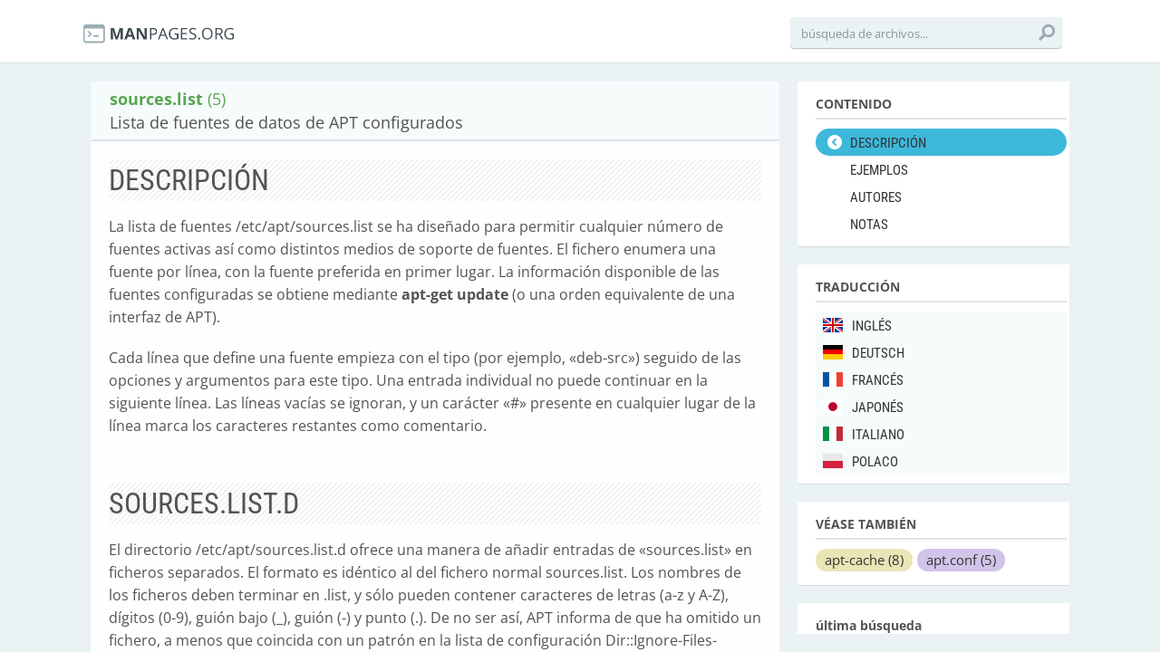

--- FILE ---
content_type: text/html; charset=utf-8
request_url: https://es.manpages.org/sourceslist/5
body_size: 8717
content:
<!DOCTYPE html>
<html>
<head>
  <link rel="dns-prefetch" href="//fonts.gstatic.com"/>
  <link rel="dns-prefetch" href="//fonts.googleapis.com"/>
  <link rel="dns-prefetch" href="//www.google-analytics.com"/>
  <title>man sources.list (5): Lista de fuentes de datos de APT configurados</title>
  <meta http-equiv="X-UA-Compatible" content="IE=edge,chrome=1">
  <meta name="description" content="man sources.list (5): Lista de fuentes de datos de APT configurados">
  <meta name="viewport" content="width=device-width, initial-scale=1, maximum-scale=1, user-scalable=no">
  <style type="text/css">@font-face {font-family:Open Sans;font-style:italic;font-weight:300;src:url(/cf-fonts/s/open-sans/5.0.20/vietnamese/300/italic.woff2);unicode-range:U+0102-0103,U+0110-0111,U+0128-0129,U+0168-0169,U+01A0-01A1,U+01AF-01B0,U+0300-0301,U+0303-0304,U+0308-0309,U+0323,U+0329,U+1EA0-1EF9,U+20AB;font-display:swap;}@font-face {font-family:Open Sans;font-style:italic;font-weight:300;src:url(/cf-fonts/s/open-sans/5.0.20/cyrillic-ext/300/italic.woff2);unicode-range:U+0460-052F,U+1C80-1C88,U+20B4,U+2DE0-2DFF,U+A640-A69F,U+FE2E-FE2F;font-display:swap;}@font-face {font-family:Open Sans;font-style:italic;font-weight:300;src:url(/cf-fonts/s/open-sans/5.0.20/greek/300/italic.woff2);unicode-range:U+0370-03FF;font-display:swap;}@font-face {font-family:Open Sans;font-style:italic;font-weight:300;src:url(/cf-fonts/s/open-sans/5.0.20/latin/300/italic.woff2);unicode-range:U+0000-00FF,U+0131,U+0152-0153,U+02BB-02BC,U+02C6,U+02DA,U+02DC,U+0304,U+0308,U+0329,U+2000-206F,U+2074,U+20AC,U+2122,U+2191,U+2193,U+2212,U+2215,U+FEFF,U+FFFD;font-display:swap;}@font-face {font-family:Open Sans;font-style:italic;font-weight:300;src:url(/cf-fonts/s/open-sans/5.0.20/hebrew/300/italic.woff2);unicode-range:U+0590-05FF,U+200C-2010,U+20AA,U+25CC,U+FB1D-FB4F;font-display:swap;}@font-face {font-family:Open Sans;font-style:italic;font-weight:300;src:url(/cf-fonts/s/open-sans/5.0.20/greek-ext/300/italic.woff2);unicode-range:U+1F00-1FFF;font-display:swap;}@font-face {font-family:Open Sans;font-style:italic;font-weight:300;src:url(/cf-fonts/s/open-sans/5.0.20/latin-ext/300/italic.woff2);unicode-range:U+0100-02AF,U+0304,U+0308,U+0329,U+1E00-1E9F,U+1EF2-1EFF,U+2020,U+20A0-20AB,U+20AD-20CF,U+2113,U+2C60-2C7F,U+A720-A7FF;font-display:swap;}@font-face {font-family:Open Sans;font-style:italic;font-weight:300;src:url(/cf-fonts/s/open-sans/5.0.20/cyrillic/300/italic.woff2);unicode-range:U+0301,U+0400-045F,U+0490-0491,U+04B0-04B1,U+2116;font-display:swap;}@font-face {font-family:Open Sans;font-style:normal;font-weight:300;src:url(/cf-fonts/s/open-sans/5.0.20/vietnamese/300/normal.woff2);unicode-range:U+0102-0103,U+0110-0111,U+0128-0129,U+0168-0169,U+01A0-01A1,U+01AF-01B0,U+0300-0301,U+0303-0304,U+0308-0309,U+0323,U+0329,U+1EA0-1EF9,U+20AB;font-display:swap;}@font-face {font-family:Open Sans;font-style:normal;font-weight:300;src:url(/cf-fonts/s/open-sans/5.0.20/greek-ext/300/normal.woff2);unicode-range:U+1F00-1FFF;font-display:swap;}@font-face {font-family:Open Sans;font-style:normal;font-weight:300;src:url(/cf-fonts/s/open-sans/5.0.20/hebrew/300/normal.woff2);unicode-range:U+0590-05FF,U+200C-2010,U+20AA,U+25CC,U+FB1D-FB4F;font-display:swap;}@font-face {font-family:Open Sans;font-style:normal;font-weight:300;src:url(/cf-fonts/s/open-sans/5.0.20/latin/300/normal.woff2);unicode-range:U+0000-00FF,U+0131,U+0152-0153,U+02BB-02BC,U+02C6,U+02DA,U+02DC,U+0304,U+0308,U+0329,U+2000-206F,U+2074,U+20AC,U+2122,U+2191,U+2193,U+2212,U+2215,U+FEFF,U+FFFD;font-display:swap;}@font-face {font-family:Open Sans;font-style:normal;font-weight:300;src:url(/cf-fonts/s/open-sans/5.0.20/latin-ext/300/normal.woff2);unicode-range:U+0100-02AF,U+0304,U+0308,U+0329,U+1E00-1E9F,U+1EF2-1EFF,U+2020,U+20A0-20AB,U+20AD-20CF,U+2113,U+2C60-2C7F,U+A720-A7FF;font-display:swap;}@font-face {font-family:Open Sans;font-style:normal;font-weight:300;src:url(/cf-fonts/s/open-sans/5.0.20/cyrillic/300/normal.woff2);unicode-range:U+0301,U+0400-045F,U+0490-0491,U+04B0-04B1,U+2116;font-display:swap;}@font-face {font-family:Open Sans;font-style:normal;font-weight:300;src:url(/cf-fonts/s/open-sans/5.0.20/greek/300/normal.woff2);unicode-range:U+0370-03FF;font-display:swap;}@font-face {font-family:Open Sans;font-style:normal;font-weight:300;src:url(/cf-fonts/s/open-sans/5.0.20/cyrillic-ext/300/normal.woff2);unicode-range:U+0460-052F,U+1C80-1C88,U+20B4,U+2DE0-2DFF,U+A640-A69F,U+FE2E-FE2F;font-display:swap;}@font-face {font-family:Open Sans;font-style:italic;font-weight:400;src:url(/cf-fonts/s/open-sans/5.0.20/cyrillic-ext/400/italic.woff2);unicode-range:U+0460-052F,U+1C80-1C88,U+20B4,U+2DE0-2DFF,U+A640-A69F,U+FE2E-FE2F;font-display:swap;}@font-face {font-family:Open Sans;font-style:italic;font-weight:400;src:url(/cf-fonts/s/open-sans/5.0.20/greek/400/italic.woff2);unicode-range:U+0370-03FF;font-display:swap;}@font-face {font-family:Open Sans;font-style:italic;font-weight:400;src:url(/cf-fonts/s/open-sans/5.0.20/latin/400/italic.woff2);unicode-range:U+0000-00FF,U+0131,U+0152-0153,U+02BB-02BC,U+02C6,U+02DA,U+02DC,U+0304,U+0308,U+0329,U+2000-206F,U+2074,U+20AC,U+2122,U+2191,U+2193,U+2212,U+2215,U+FEFF,U+FFFD;font-display:swap;}@font-face {font-family:Open Sans;font-style:italic;font-weight:400;src:url(/cf-fonts/s/open-sans/5.0.20/vietnamese/400/italic.woff2);unicode-range:U+0102-0103,U+0110-0111,U+0128-0129,U+0168-0169,U+01A0-01A1,U+01AF-01B0,U+0300-0301,U+0303-0304,U+0308-0309,U+0323,U+0329,U+1EA0-1EF9,U+20AB;font-display:swap;}@font-face {font-family:Open Sans;font-style:italic;font-weight:400;src:url(/cf-fonts/s/open-sans/5.0.20/cyrillic/400/italic.woff2);unicode-range:U+0301,U+0400-045F,U+0490-0491,U+04B0-04B1,U+2116;font-display:swap;}@font-face {font-family:Open Sans;font-style:italic;font-weight:400;src:url(/cf-fonts/s/open-sans/5.0.20/latin-ext/400/italic.woff2);unicode-range:U+0100-02AF,U+0304,U+0308,U+0329,U+1E00-1E9F,U+1EF2-1EFF,U+2020,U+20A0-20AB,U+20AD-20CF,U+2113,U+2C60-2C7F,U+A720-A7FF;font-display:swap;}@font-face {font-family:Open Sans;font-style:italic;font-weight:400;src:url(/cf-fonts/s/open-sans/5.0.20/greek-ext/400/italic.woff2);unicode-range:U+1F00-1FFF;font-display:swap;}@font-face {font-family:Open Sans;font-style:italic;font-weight:400;src:url(/cf-fonts/s/open-sans/5.0.20/hebrew/400/italic.woff2);unicode-range:U+0590-05FF,U+200C-2010,U+20AA,U+25CC,U+FB1D-FB4F;font-display:swap;}@font-face {font-family:Open Sans;font-style:normal;font-weight:400;src:url(/cf-fonts/s/open-sans/5.0.20/greek-ext/400/normal.woff2);unicode-range:U+1F00-1FFF;font-display:swap;}@font-face {font-family:Open Sans;font-style:normal;font-weight:400;src:url(/cf-fonts/s/open-sans/5.0.20/latin-ext/400/normal.woff2);unicode-range:U+0100-02AF,U+0304,U+0308,U+0329,U+1E00-1E9F,U+1EF2-1EFF,U+2020,U+20A0-20AB,U+20AD-20CF,U+2113,U+2C60-2C7F,U+A720-A7FF;font-display:swap;}@font-face {font-family:Open Sans;font-style:normal;font-weight:400;src:url(/cf-fonts/s/open-sans/5.0.20/latin/400/normal.woff2);unicode-range:U+0000-00FF,U+0131,U+0152-0153,U+02BB-02BC,U+02C6,U+02DA,U+02DC,U+0304,U+0308,U+0329,U+2000-206F,U+2074,U+20AC,U+2122,U+2191,U+2193,U+2212,U+2215,U+FEFF,U+FFFD;font-display:swap;}@font-face {font-family:Open Sans;font-style:normal;font-weight:400;src:url(/cf-fonts/s/open-sans/5.0.20/vietnamese/400/normal.woff2);unicode-range:U+0102-0103,U+0110-0111,U+0128-0129,U+0168-0169,U+01A0-01A1,U+01AF-01B0,U+0300-0301,U+0303-0304,U+0308-0309,U+0323,U+0329,U+1EA0-1EF9,U+20AB;font-display:swap;}@font-face {font-family:Open Sans;font-style:normal;font-weight:400;src:url(/cf-fonts/s/open-sans/5.0.20/greek/400/normal.woff2);unicode-range:U+0370-03FF;font-display:swap;}@font-face {font-family:Open Sans;font-style:normal;font-weight:400;src:url(/cf-fonts/s/open-sans/5.0.20/cyrillic-ext/400/normal.woff2);unicode-range:U+0460-052F,U+1C80-1C88,U+20B4,U+2DE0-2DFF,U+A640-A69F,U+FE2E-FE2F;font-display:swap;}@font-face {font-family:Open Sans;font-style:normal;font-weight:400;src:url(/cf-fonts/s/open-sans/5.0.20/cyrillic/400/normal.woff2);unicode-range:U+0301,U+0400-045F,U+0490-0491,U+04B0-04B1,U+2116;font-display:swap;}@font-face {font-family:Open Sans;font-style:normal;font-weight:400;src:url(/cf-fonts/s/open-sans/5.0.20/hebrew/400/normal.woff2);unicode-range:U+0590-05FF,U+200C-2010,U+20AA,U+25CC,U+FB1D-FB4F;font-display:swap;}@font-face {font-family:Open Sans;font-style:italic;font-weight:600;src:url(/cf-fonts/s/open-sans/5.0.20/greek/600/italic.woff2);unicode-range:U+0370-03FF;font-display:swap;}@font-face {font-family:Open Sans;font-style:italic;font-weight:600;src:url(/cf-fonts/s/open-sans/5.0.20/latin/600/italic.woff2);unicode-range:U+0000-00FF,U+0131,U+0152-0153,U+02BB-02BC,U+02C6,U+02DA,U+02DC,U+0304,U+0308,U+0329,U+2000-206F,U+2074,U+20AC,U+2122,U+2191,U+2193,U+2212,U+2215,U+FEFF,U+FFFD;font-display:swap;}@font-face {font-family:Open Sans;font-style:italic;font-weight:600;src:url(/cf-fonts/s/open-sans/5.0.20/greek-ext/600/italic.woff2);unicode-range:U+1F00-1FFF;font-display:swap;}@font-face {font-family:Open Sans;font-style:italic;font-weight:600;src:url(/cf-fonts/s/open-sans/5.0.20/vietnamese/600/italic.woff2);unicode-range:U+0102-0103,U+0110-0111,U+0128-0129,U+0168-0169,U+01A0-01A1,U+01AF-01B0,U+0300-0301,U+0303-0304,U+0308-0309,U+0323,U+0329,U+1EA0-1EF9,U+20AB;font-display:swap;}@font-face {font-family:Open Sans;font-style:italic;font-weight:600;src:url(/cf-fonts/s/open-sans/5.0.20/hebrew/600/italic.woff2);unicode-range:U+0590-05FF,U+200C-2010,U+20AA,U+25CC,U+FB1D-FB4F;font-display:swap;}@font-face {font-family:Open Sans;font-style:italic;font-weight:600;src:url(/cf-fonts/s/open-sans/5.0.20/cyrillic/600/italic.woff2);unicode-range:U+0301,U+0400-045F,U+0490-0491,U+04B0-04B1,U+2116;font-display:swap;}@font-face {font-family:Open Sans;font-style:italic;font-weight:600;src:url(/cf-fonts/s/open-sans/5.0.20/cyrillic-ext/600/italic.woff2);unicode-range:U+0460-052F,U+1C80-1C88,U+20B4,U+2DE0-2DFF,U+A640-A69F,U+FE2E-FE2F;font-display:swap;}@font-face {font-family:Open Sans;font-style:italic;font-weight:600;src:url(/cf-fonts/s/open-sans/5.0.20/latin-ext/600/italic.woff2);unicode-range:U+0100-02AF,U+0304,U+0308,U+0329,U+1E00-1E9F,U+1EF2-1EFF,U+2020,U+20A0-20AB,U+20AD-20CF,U+2113,U+2C60-2C7F,U+A720-A7FF;font-display:swap;}@font-face {font-family:Open Sans;font-style:normal;font-weight:600;src:url(/cf-fonts/s/open-sans/5.0.20/cyrillic-ext/600/normal.woff2);unicode-range:U+0460-052F,U+1C80-1C88,U+20B4,U+2DE0-2DFF,U+A640-A69F,U+FE2E-FE2F;font-display:swap;}@font-face {font-family:Open Sans;font-style:normal;font-weight:600;src:url(/cf-fonts/s/open-sans/5.0.20/vietnamese/600/normal.woff2);unicode-range:U+0102-0103,U+0110-0111,U+0128-0129,U+0168-0169,U+01A0-01A1,U+01AF-01B0,U+0300-0301,U+0303-0304,U+0308-0309,U+0323,U+0329,U+1EA0-1EF9,U+20AB;font-display:swap;}@font-face {font-family:Open Sans;font-style:normal;font-weight:600;src:url(/cf-fonts/s/open-sans/5.0.20/hebrew/600/normal.woff2);unicode-range:U+0590-05FF,U+200C-2010,U+20AA,U+25CC,U+FB1D-FB4F;font-display:swap;}@font-face {font-family:Open Sans;font-style:normal;font-weight:600;src:url(/cf-fonts/s/open-sans/5.0.20/greek/600/normal.woff2);unicode-range:U+0370-03FF;font-display:swap;}@font-face {font-family:Open Sans;font-style:normal;font-weight:600;src:url(/cf-fonts/s/open-sans/5.0.20/greek-ext/600/normal.woff2);unicode-range:U+1F00-1FFF;font-display:swap;}@font-face {font-family:Open Sans;font-style:normal;font-weight:600;src:url(/cf-fonts/s/open-sans/5.0.20/latin-ext/600/normal.woff2);unicode-range:U+0100-02AF,U+0304,U+0308,U+0329,U+1E00-1E9F,U+1EF2-1EFF,U+2020,U+20A0-20AB,U+20AD-20CF,U+2113,U+2C60-2C7F,U+A720-A7FF;font-display:swap;}@font-face {font-family:Open Sans;font-style:normal;font-weight:600;src:url(/cf-fonts/s/open-sans/5.0.20/latin/600/normal.woff2);unicode-range:U+0000-00FF,U+0131,U+0152-0153,U+02BB-02BC,U+02C6,U+02DA,U+02DC,U+0304,U+0308,U+0329,U+2000-206F,U+2074,U+20AC,U+2122,U+2191,U+2193,U+2212,U+2215,U+FEFF,U+FFFD;font-display:swap;}@font-face {font-family:Open Sans;font-style:normal;font-weight:600;src:url(/cf-fonts/s/open-sans/5.0.20/cyrillic/600/normal.woff2);unicode-range:U+0301,U+0400-045F,U+0490-0491,U+04B0-04B1,U+2116;font-display:swap;}@font-face {font-family:Open Sans;font-style:italic;font-weight:700;src:url(/cf-fonts/s/open-sans/5.0.20/cyrillic/700/italic.woff2);unicode-range:U+0301,U+0400-045F,U+0490-0491,U+04B0-04B1,U+2116;font-display:swap;}@font-face {font-family:Open Sans;font-style:italic;font-weight:700;src:url(/cf-fonts/s/open-sans/5.0.20/cyrillic-ext/700/italic.woff2);unicode-range:U+0460-052F,U+1C80-1C88,U+20B4,U+2DE0-2DFF,U+A640-A69F,U+FE2E-FE2F;font-display:swap;}@font-face {font-family:Open Sans;font-style:italic;font-weight:700;src:url(/cf-fonts/s/open-sans/5.0.20/greek/700/italic.woff2);unicode-range:U+0370-03FF;font-display:swap;}@font-face {font-family:Open Sans;font-style:italic;font-weight:700;src:url(/cf-fonts/s/open-sans/5.0.20/greek-ext/700/italic.woff2);unicode-range:U+1F00-1FFF;font-display:swap;}@font-face {font-family:Open Sans;font-style:italic;font-weight:700;src:url(/cf-fonts/s/open-sans/5.0.20/latin/700/italic.woff2);unicode-range:U+0000-00FF,U+0131,U+0152-0153,U+02BB-02BC,U+02C6,U+02DA,U+02DC,U+0304,U+0308,U+0329,U+2000-206F,U+2074,U+20AC,U+2122,U+2191,U+2193,U+2212,U+2215,U+FEFF,U+FFFD;font-display:swap;}@font-face {font-family:Open Sans;font-style:italic;font-weight:700;src:url(/cf-fonts/s/open-sans/5.0.20/latin-ext/700/italic.woff2);unicode-range:U+0100-02AF,U+0304,U+0308,U+0329,U+1E00-1E9F,U+1EF2-1EFF,U+2020,U+20A0-20AB,U+20AD-20CF,U+2113,U+2C60-2C7F,U+A720-A7FF;font-display:swap;}@font-face {font-family:Open Sans;font-style:italic;font-weight:700;src:url(/cf-fonts/s/open-sans/5.0.20/vietnamese/700/italic.woff2);unicode-range:U+0102-0103,U+0110-0111,U+0128-0129,U+0168-0169,U+01A0-01A1,U+01AF-01B0,U+0300-0301,U+0303-0304,U+0308-0309,U+0323,U+0329,U+1EA0-1EF9,U+20AB;font-display:swap;}@font-face {font-family:Open Sans;font-style:italic;font-weight:700;src:url(/cf-fonts/s/open-sans/5.0.20/hebrew/700/italic.woff2);unicode-range:U+0590-05FF,U+200C-2010,U+20AA,U+25CC,U+FB1D-FB4F;font-display:swap;}@font-face {font-family:Open Sans;font-style:normal;font-weight:700;src:url(/cf-fonts/s/open-sans/5.0.20/greek-ext/700/normal.woff2);unicode-range:U+1F00-1FFF;font-display:swap;}@font-face {font-family:Open Sans;font-style:normal;font-weight:700;src:url(/cf-fonts/s/open-sans/5.0.20/greek/700/normal.woff2);unicode-range:U+0370-03FF;font-display:swap;}@font-face {font-family:Open Sans;font-style:normal;font-weight:700;src:url(/cf-fonts/s/open-sans/5.0.20/latin-ext/700/normal.woff2);unicode-range:U+0100-02AF,U+0304,U+0308,U+0329,U+1E00-1E9F,U+1EF2-1EFF,U+2020,U+20A0-20AB,U+20AD-20CF,U+2113,U+2C60-2C7F,U+A720-A7FF;font-display:swap;}@font-face {font-family:Open Sans;font-style:normal;font-weight:700;src:url(/cf-fonts/s/open-sans/5.0.20/latin/700/normal.woff2);unicode-range:U+0000-00FF,U+0131,U+0152-0153,U+02BB-02BC,U+02C6,U+02DA,U+02DC,U+0304,U+0308,U+0329,U+2000-206F,U+2074,U+20AC,U+2122,U+2191,U+2193,U+2212,U+2215,U+FEFF,U+FFFD;font-display:swap;}@font-face {font-family:Open Sans;font-style:normal;font-weight:700;src:url(/cf-fonts/s/open-sans/5.0.20/vietnamese/700/normal.woff2);unicode-range:U+0102-0103,U+0110-0111,U+0128-0129,U+0168-0169,U+01A0-01A1,U+01AF-01B0,U+0300-0301,U+0303-0304,U+0308-0309,U+0323,U+0329,U+1EA0-1EF9,U+20AB;font-display:swap;}@font-face {font-family:Open Sans;font-style:normal;font-weight:700;src:url(/cf-fonts/s/open-sans/5.0.20/hebrew/700/normal.woff2);unicode-range:U+0590-05FF,U+200C-2010,U+20AA,U+25CC,U+FB1D-FB4F;font-display:swap;}@font-face {font-family:Open Sans;font-style:normal;font-weight:700;src:url(/cf-fonts/s/open-sans/5.0.20/cyrillic/700/normal.woff2);unicode-range:U+0301,U+0400-045F,U+0490-0491,U+04B0-04B1,U+2116;font-display:swap;}@font-face {font-family:Open Sans;font-style:normal;font-weight:700;src:url(/cf-fonts/s/open-sans/5.0.20/cyrillic-ext/700/normal.woff2);unicode-range:U+0460-052F,U+1C80-1C88,U+20B4,U+2DE0-2DFF,U+A640-A69F,U+FE2E-FE2F;font-display:swap;}@font-face {font-family:Open Sans;font-style:italic;font-weight:800;src:url(/cf-fonts/s/open-sans/5.0.20/hebrew/800/italic.woff2);unicode-range:U+0590-05FF,U+200C-2010,U+20AA,U+25CC,U+FB1D-FB4F;font-display:swap;}@font-face {font-family:Open Sans;font-style:italic;font-weight:800;src:url(/cf-fonts/s/open-sans/5.0.20/cyrillic/800/italic.woff2);unicode-range:U+0301,U+0400-045F,U+0490-0491,U+04B0-04B1,U+2116;font-display:swap;}@font-face {font-family:Open Sans;font-style:italic;font-weight:800;src:url(/cf-fonts/s/open-sans/5.0.20/greek/800/italic.woff2);unicode-range:U+0370-03FF;font-display:swap;}@font-face {font-family:Open Sans;font-style:italic;font-weight:800;src:url(/cf-fonts/s/open-sans/5.0.20/latin/800/italic.woff2);unicode-range:U+0000-00FF,U+0131,U+0152-0153,U+02BB-02BC,U+02C6,U+02DA,U+02DC,U+0304,U+0308,U+0329,U+2000-206F,U+2074,U+20AC,U+2122,U+2191,U+2193,U+2212,U+2215,U+FEFF,U+FFFD;font-display:swap;}@font-face {font-family:Open Sans;font-style:italic;font-weight:800;src:url(/cf-fonts/s/open-sans/5.0.20/cyrillic-ext/800/italic.woff2);unicode-range:U+0460-052F,U+1C80-1C88,U+20B4,U+2DE0-2DFF,U+A640-A69F,U+FE2E-FE2F;font-display:swap;}@font-face {font-family:Open Sans;font-style:italic;font-weight:800;src:url(/cf-fonts/s/open-sans/5.0.20/greek-ext/800/italic.woff2);unicode-range:U+1F00-1FFF;font-display:swap;}@font-face {font-family:Open Sans;font-style:italic;font-weight:800;src:url(/cf-fonts/s/open-sans/5.0.20/latin-ext/800/italic.woff2);unicode-range:U+0100-02AF,U+0304,U+0308,U+0329,U+1E00-1E9F,U+1EF2-1EFF,U+2020,U+20A0-20AB,U+20AD-20CF,U+2113,U+2C60-2C7F,U+A720-A7FF;font-display:swap;}@font-face {font-family:Open Sans;font-style:italic;font-weight:800;src:url(/cf-fonts/s/open-sans/5.0.20/vietnamese/800/italic.woff2);unicode-range:U+0102-0103,U+0110-0111,U+0128-0129,U+0168-0169,U+01A0-01A1,U+01AF-01B0,U+0300-0301,U+0303-0304,U+0308-0309,U+0323,U+0329,U+1EA0-1EF9,U+20AB;font-display:swap;}@font-face {font-family:Open Sans;font-style:normal;font-weight:800;src:url(/cf-fonts/s/open-sans/5.0.20/latin/800/normal.woff2);unicode-range:U+0000-00FF,U+0131,U+0152-0153,U+02BB-02BC,U+02C6,U+02DA,U+02DC,U+0304,U+0308,U+0329,U+2000-206F,U+2074,U+20AC,U+2122,U+2191,U+2193,U+2212,U+2215,U+FEFF,U+FFFD;font-display:swap;}@font-face {font-family:Open Sans;font-style:normal;font-weight:800;src:url(/cf-fonts/s/open-sans/5.0.20/latin-ext/800/normal.woff2);unicode-range:U+0100-02AF,U+0304,U+0308,U+0329,U+1E00-1E9F,U+1EF2-1EFF,U+2020,U+20A0-20AB,U+20AD-20CF,U+2113,U+2C60-2C7F,U+A720-A7FF;font-display:swap;}@font-face {font-family:Open Sans;font-style:normal;font-weight:800;src:url(/cf-fonts/s/open-sans/5.0.20/greek-ext/800/normal.woff2);unicode-range:U+1F00-1FFF;font-display:swap;}@font-face {font-family:Open Sans;font-style:normal;font-weight:800;src:url(/cf-fonts/s/open-sans/5.0.20/cyrillic-ext/800/normal.woff2);unicode-range:U+0460-052F,U+1C80-1C88,U+20B4,U+2DE0-2DFF,U+A640-A69F,U+FE2E-FE2F;font-display:swap;}@font-face {font-family:Open Sans;font-style:normal;font-weight:800;src:url(/cf-fonts/s/open-sans/5.0.20/vietnamese/800/normal.woff2);unicode-range:U+0102-0103,U+0110-0111,U+0128-0129,U+0168-0169,U+01A0-01A1,U+01AF-01B0,U+0300-0301,U+0303-0304,U+0308-0309,U+0323,U+0329,U+1EA0-1EF9,U+20AB;font-display:swap;}@font-face {font-family:Open Sans;font-style:normal;font-weight:800;src:url(/cf-fonts/s/open-sans/5.0.20/cyrillic/800/normal.woff2);unicode-range:U+0301,U+0400-045F,U+0490-0491,U+04B0-04B1,U+2116;font-display:swap;}@font-face {font-family:Open Sans;font-style:normal;font-weight:800;src:url(/cf-fonts/s/open-sans/5.0.20/hebrew/800/normal.woff2);unicode-range:U+0590-05FF,U+200C-2010,U+20AA,U+25CC,U+FB1D-FB4F;font-display:swap;}@font-face {font-family:Open Sans;font-style:normal;font-weight:800;src:url(/cf-fonts/s/open-sans/5.0.20/greek/800/normal.woff2);unicode-range:U+0370-03FF;font-display:swap;}</style>
  <style type="text/css">@font-face {font-family:Roboto Condensed;font-style:normal;font-weight:400;src:url(/cf-fonts/s/roboto-condensed/5.0.14/cyrillic-ext/400/normal.woff2);unicode-range:U+0460-052F,U+1C80-1C88,U+20B4,U+2DE0-2DFF,U+A640-A69F,U+FE2E-FE2F;font-display:swap;}@font-face {font-family:Roboto Condensed;font-style:normal;font-weight:400;src:url(/cf-fonts/s/roboto-condensed/5.0.14/greek/400/normal.woff2);unicode-range:U+0370-03FF;font-display:swap;}@font-face {font-family:Roboto Condensed;font-style:normal;font-weight:400;src:url(/cf-fonts/s/roboto-condensed/5.0.14/cyrillic/400/normal.woff2);unicode-range:U+0301,U+0400-045F,U+0490-0491,U+04B0-04B1,U+2116;font-display:swap;}@font-face {font-family:Roboto Condensed;font-style:normal;font-weight:400;src:url(/cf-fonts/s/roboto-condensed/5.0.14/latin/400/normal.woff2);unicode-range:U+0000-00FF,U+0131,U+0152-0153,U+02BB-02BC,U+02C6,U+02DA,U+02DC,U+0304,U+0308,U+0329,U+2000-206F,U+2074,U+20AC,U+2122,U+2191,U+2193,U+2212,U+2215,U+FEFF,U+FFFD;font-display:swap;}@font-face {font-family:Roboto Condensed;font-style:normal;font-weight:400;src:url(/cf-fonts/s/roboto-condensed/5.0.14/greek-ext/400/normal.woff2);unicode-range:U+1F00-1FFF;font-display:swap;}@font-face {font-family:Roboto Condensed;font-style:normal;font-weight:400;src:url(/cf-fonts/s/roboto-condensed/5.0.14/latin-ext/400/normal.woff2);unicode-range:U+0100-02AF,U+0304,U+0308,U+0329,U+1E00-1E9F,U+1EF2-1EFF,U+2020,U+20A0-20AB,U+20AD-20CF,U+2113,U+2C60-2C7F,U+A720-A7FF;font-display:swap;}@font-face {font-family:Roboto Condensed;font-style:normal;font-weight:400;src:url(/cf-fonts/s/roboto-condensed/5.0.14/vietnamese/400/normal.woff2);unicode-range:U+0102-0103,U+0110-0111,U+0128-0129,U+0168-0169,U+01A0-01A1,U+01AF-01B0,U+0300-0301,U+0303-0304,U+0308-0309,U+0323,U+0329,U+1EA0-1EF9,U+20AB;font-display:swap;}@font-face {font-family:Roboto Condensed;font-style:normal;font-weight:700;src:url(/cf-fonts/s/roboto-condensed/5.0.14/greek/700/normal.woff2);unicode-range:U+0370-03FF;font-display:swap;}@font-face {font-family:Roboto Condensed;font-style:normal;font-weight:700;src:url(/cf-fonts/s/roboto-condensed/5.0.14/latin/700/normal.woff2);unicode-range:U+0000-00FF,U+0131,U+0152-0153,U+02BB-02BC,U+02C6,U+02DA,U+02DC,U+0304,U+0308,U+0329,U+2000-206F,U+2074,U+20AC,U+2122,U+2191,U+2193,U+2212,U+2215,U+FEFF,U+FFFD;font-display:swap;}@font-face {font-family:Roboto Condensed;font-style:normal;font-weight:700;src:url(/cf-fonts/s/roboto-condensed/5.0.14/latin-ext/700/normal.woff2);unicode-range:U+0100-02AF,U+0304,U+0308,U+0329,U+1E00-1E9F,U+1EF2-1EFF,U+2020,U+20A0-20AB,U+20AD-20CF,U+2113,U+2C60-2C7F,U+A720-A7FF;font-display:swap;}@font-face {font-family:Roboto Condensed;font-style:normal;font-weight:700;src:url(/cf-fonts/s/roboto-condensed/5.0.14/vietnamese/700/normal.woff2);unicode-range:U+0102-0103,U+0110-0111,U+0128-0129,U+0168-0169,U+01A0-01A1,U+01AF-01B0,U+0300-0301,U+0303-0304,U+0308-0309,U+0323,U+0329,U+1EA0-1EF9,U+20AB;font-display:swap;}@font-face {font-family:Roboto Condensed;font-style:normal;font-weight:700;src:url(/cf-fonts/s/roboto-condensed/5.0.14/cyrillic/700/normal.woff2);unicode-range:U+0301,U+0400-045F,U+0490-0491,U+04B0-04B1,U+2116;font-display:swap;}@font-face {font-family:Roboto Condensed;font-style:normal;font-weight:700;src:url(/cf-fonts/s/roboto-condensed/5.0.14/greek-ext/700/normal.woff2);unicode-range:U+1F00-1FFF;font-display:swap;}@font-face {font-family:Roboto Condensed;font-style:normal;font-weight:700;src:url(/cf-fonts/s/roboto-condensed/5.0.14/cyrillic-ext/700/normal.woff2);unicode-range:U+0460-052F,U+1C80-1C88,U+20B4,U+2DE0-2DFF,U+A640-A69F,U+FE2E-FE2F;font-display:swap;}</style>
  <link href='//fonts.googleapis.com/css?family=Droid+Sans+Mono' rel='stylesheet' type='text/css'>
  <link data-turbolinks-track="true" href="/assets/application-f7897fbdd67c6822d0a0ff57b3ffc02f.css" media="all" rel="stylesheet" />
  <script async="async" data-turbolinks-track="true" src="/assets/application-b47bf462822a1e5557c375def5c1aa58.js"></script>

  <!--[if IE]>
        
    <![endif]-->
<script type="text/javascript">
//<![CDATA[
      var LANG = 'es';
//]]>
</script>
  
  <meta content="authenticity_token" name="csrf-param" />
<meta content="T/t54xMST/17F+4C5oEqD5fMV4Bo7K+EsJ8l82Jl3EY=" name="csrf-token" />
<script>
  (function(i,s,o,g,r,a,m){i['GoogleAnalyticsObject']=r;i[r]=i[r]||function(){
  (i[r].q=i[r].q||[]).push(arguments)},i[r].l=1*new Date();a=s.createElement(o),
  m=s.getElementsByTagName(o)[0];a.async=1;a.src=g;m.parentNode.insertBefore(a,m)
  })(window,document,'script','//www.google-analytics.com/analytics.js','ga');

  ga('create', 'UA-56225390-2', 'auto');
  ga('send', 'pageview');

</script>
</head>
<body>
  <div class="header-container">
    <header class="clearfix">
      <div class="logo"><a href="/"><img src="/assets/logo-01e8ca9d4868e2e64bed82dde5c62d60.png" alt="logo"></a></div>
       <!--
        <nav>
    <ul>
        <li class="descripciÓn selected"><a title="descripcion" href="#descripcion">DESCRIPCIÓN</a></li>
        <li class="ejemplos"><a title="ejemplos" href="#ejemplos">EJEMPLOS</a></li>
        <li class="autores"><a title="autores" href="#autores">AUTORES</a></li>
        <li class="notas"><a title="notas" href="#notas">NOTAS</a></li>
    </ul>
  </nav>
  -->
      <div class="search">
        <form accept-charset="UTF-8" action="/pagenames/autocomplete_page_name_name" method="post"><div style="display:none"><input name="utf8" type="hidden" value="&#x2713;" /><input name="authenticity_token" type="hidden" value="T/t54xMST/17F+4C5oEqD5fMV4Bo7K+EsJ8l82Jl3EY=" /></div>
            <input data-autocomplete="/pagenames/autocomplete_page_name_name" id="page_name_name" name="page_name[name]" placeholder="búsqueda de archivos..." type="text" />
            <button type="submit" onclick="return false">
              <img src="/assets/search_-5f10690007ebc2fbfce6cf9b1f687474.svg">
            </button>
</form>      </div>
      <a class="mcat"><img src="/assets/menu-533ee2b7609b0e242c51d7f42ca18b7f.png"></a>
    </header>
  </div>
  <div id="core">
    <div class="main-wrapper">
      <link rel="stylesheet" href="//cdnjs.cloudflare.com/ajax/libs/highlight.js/8.3/styles/default.min.css">
<script src="//cdnjs.cloudflare.com/ajax/libs/highlight.js/8.3/highlight.min.js"></script>

<div class="manpages-show">


<div class="main-container">
  <main>

    <div class="article-container">
        <div class="article_table">
            <span>sources.list<i>(5)</i></span>
            <span>Lista de fuentes de datos de APT configurados</span>
        </div>
      <article>
        <a name="descripcion"></a><div class="section">
<h2>DESCRIPCIÓN</h2>

<p>
La lista de fuentes
/etc/apt/sources.list
se ha diseñado para permitir cualquier número de fuentes activas así como distintos medios de soporte de fuentes. El fichero enumera una fuente por línea, con la fuente preferida en primer lugar. La información disponible de las fuentes configuradas se obtiene mediante
<b>apt-get update</b>
(o una orden equivalente de una interfaz de APT).
</p><p>
Cada línea que define una fuente empieza con el tipo (por ejemplo,
«deb-src») seguido de las opciones y argumentos para este tipo. Una entrada individual no puede continuar en la siguiente línea. Las líneas vacías se ignoran, y un carácter «#» presente en cualquier lugar de la línea marca los caracteres restantes como comentario.
</p></div>
<div class="section">
<h2>SOURCES.LIST.D</h2>

<p>
El directorio
/etc/apt/sources.list.d
ofrece una manera de añadir entradas de «sources.list» en ficheros separados. El formato es idéntico al del fichero normal
sources.list. Los nombres de los ficheros deben terminar en
.list, y sólo pueden contener caracteres de letras (a-z y A-Z), dígitos (0-9), guión bajo (_), guión (-) y punto (.). De no ser así, APT informa de que ha omitido un fichero, a menos que coincida con un patrón en la lista de configuración
Dir::Ignore-Files-Silently. Si coincide, se omite silenciosamente.
</p></div>
<div class="section">
<h2>LOS TIPOS «DEB» Y «DEB-SRC»</h2>

<p>
El tipo
deb
hace referencia a un típico archivo de Debian de dos niveles,
distribución/componente. Habitualmente,
distribución
es «stable» (estable) o «testing» (en pruebas), o un nombre código como
wheezy
o
jessie, mientras que el componente es
main
(principal),
contrib,
non-free
(no libre), o
non-us. El tipo
deb-src
hace referencia al código fuente de la distribución con la misma sintaxis que el tipo
deb. Debe insertar una línea
deb-src
para obtener los índices de fuentes.
</p><p>
El formato para una entrada en el fichero
sources.list
usando los tipos
deb
y
deb-src
es:
</p><p>
</p><dl compact="compact"><dt/><dd>



<pre>
deb [ options ] uri suite [component1] [component2] [...]
</pre>

</dd></dl>




<p>
Alternatively a rfc822 style format is also supported:
</p><p>
</p><dl compact="compact"><dt/><dd>



<pre>
     Types: deb deb-src
     URIs: <a href="http://example.com">http://example.com</a>
     Suites: stable testing
     Sections: component1 component2
     Description: short
      long long long
     [option1]: [option1-value]
     Types: deb
     URIs: <a href="http://another.example.com">http://another.example.com</a>
     Suites: experimental
     Sections: component1 component2
     Enabled: no
     Description: short
      long long long
     [option1]: [option1-value]
   
</pre>

</dd></dl>




<p>
The URI for the
deb
type must specify the base of the Debian distribution, from which APT will find the information it needs.
suite
can specify an exact path, in which case the components must be omitted and
suite
must end with a slash (/). This is useful for the case when only a particular sub-section of the archive denoted by the URI is of interest. If
suite
does not specify an exact path, at least one
component
must be present.
</p><p>
suite
may also contain a variable,
$(ARCH)
which expands to the Debian architecture (such as
amd64
or
armel) used on the system. This permits architecture-independent
sources.list
files to be used. In general this is only of interest when specifying an exact path,
APT
will automatically generate a URI with the current architecture otherwise.
</p><p>
In the traditional style sources.list format since only one distribution can be specified per line it may be necessary to have multiple lines for the same URI, if a subset of all available distributions or components at that location is desired. APT will sort the URI list after it has generated a complete set internally, and will collapse multiple references to the same Internet host, for instance, into a single connection, so that it does not inefficiently establish an FTP connection, close it, do something else, and then re-establish a connection to that same host. This feature is useful for accessing busy FTP sites with limits on the number of simultaneous anonymous users. APT also parallelizes connections to different hosts to more effectively deal with sites with low bandwidth.
</p><p>
options
siempre es opcional, y debe estar delimitado por corchetes. Puede consistir de varias opciones con la forma
<i>opción</i>=<i>valor</i>. Varias opciones se separan con espacios. APT permite las siguientes opciones (tenga en cuenta que las opciones no permitidas se ignoran silenciosamente):
</p><p>
</p><dl compact="compact"><dt/><dd>
•
arch=<i>arquitecura1</i>,<i>arquitecura2</i>,...
se puede utilizar para definir la arquitectura para la que se descarga información sobre arquitecturas. Si no se define esta opción, se descargarán todas las arquitecturas definidas por la opción
APT::Architectures.
</dd></dl>

<p>
</p><dl compact="compact"><dt/><dd>
•
arch+=<i>arch1</i>,<i>arch2</i>,...
and
arch-=<i>arch1</i>,<i>arch2</i>,...
which can be used to add/remove architectures from the set which will be downloaded.
</dd></dl>

<p>
</p><dl compact="compact"><dt/><dd>
•
trusted=yes
se puede definir para indicar que los paquetes que proviene de esta fuente siempre están autenticados incluso si el fichero
Release
no está firmado, o si no se puede comprobar la firma. Esto desactiva partes de
<b><a class="man" category="8" href="/apt-secure/8">apt-secure</a></b>(8)
y por ello solo se debe utilizar en un contexto local y de confianza.
trusted=no
ofrece lo opuesto, ya que supone que las fuentes correctamente autenticadas no lo están.
</dd></dl>

<p>
Es importante listar las fuentes por orden de preferencia, con la fuente preferente al inicio. Lo normal es ordenar las fuentes por velocidad, de la más rápida a la más lenta (CD-ROM seguido de servidores en la red local, seguidos por servidores de Internet distantes, por ejemplo).
</p><p>
Algunos ejemplos:
</p><p>
</p><dl compact="compact"><dt/><dd>



<pre>
deb <a href="http://ftp.debian.org/debian">http://ftp.debian.org/debian</a> wheezy main contrib non-free
deb <a href="http://security.debian.org/">http://security.debian.org/</a> wheezy/updates main contrib non-free
   
</pre>

</dd></dl>





</div>
<div class="section">
<h2>ESPECIFICACIÓN DEL URI</h2>

<p>
Los tipos de URI permitidos actualmente son:
</p><p>

<b>file</b>
</p><dl compact="compact"><dt/><dd>
El esquema «file» permite considerar cualquier directorio en el sistema de ficheros como un archivo de paquetes adicional. Esto es útil para particiones montadas mediante NFS y réplicas o archivos de paquetes locales.
</dd></dl>

<p>

<b>cdrom</b>
</p><dl compact="compact"><dt/><dd>
El esquema «cdrom» permite a APT utilizar la unidad de CD-ROM local. Utilice el programa
<b><a class="man" category="8" href="/apt-cdrom/8">apt-cdrom</a></b>(8)
para añadir entradas de un disco óptico a «sources.list».
</dd></dl>

<p>

<b>http</b>
</p><dl compact="compact"><dt/><dd>
El esquema «http» define un servidor HTTP como el archivo de paquetes. Si la variable de entorno
<b>http_proxy</b>
está definida con formato «<a href="http://servidor:puerto/">http://servidor:puerto/</a>», se usará el servidor proxy definido en
<b>http_proxy</b>. Los usuarios de servidores proxy con autenticación HTTP/1.1 deberán usar la cadena de caracteres «<a href="http://usuario:contrase">http://usuario:contrase</a>ña@servidor:puerto/». Tenga en cuenta que este método de autenticación no es seguro.
</dd></dl>

<p>

<b>ftp</b>
</p><dl compact="compact"><dt/><dd>
El esquema «ftp» definea un servidor FTP como el archivo de paquetes. El comportamiento de APT con FTP es muy configurable, para más información consulte la página de manual de
<b><a class="man" category="5" href="/apt.conf/5">apt.conf</a></b>(5). Tenga en cuenta que puede especificar un proxy FTP mediante la variable de entorno
<b>ftp_proxy</b>. Es posible especificar un servidor proxy HTTP (los servidores proxy HTTP normalmente comprenden los URL de tipo FTP) mediante este método y SÓLO este método. Se ignoran los proxies que utilizan HTTP definidos en el fichero de configuración.
</dd></dl>

<p>

<b>copy</b>
</p><dl compact="compact"><dt/><dd>
El esquema «copy» es idéntico a «file», pero los paquetes se copian al directorio almacén en vez de usarlos directamente en su ubicación original. Es de utilidad para personas que utilizan dispositivos extraíbles, ya que permite realizar la copia de ficheros con APT.
</dd></dl>

<p>

<b>rsh</b>, <b>ssh</b>
</p><dl compact="compact"><dt/><dd>
El método «rsh/ssh» invoca RSH/SSH para establecer una conexión con una máquina remota y acceder a los ficheros como un usuario dado. Se recomienda configurar previamente rhosts o las claves RSA. Las órdenes estándar
<b>find</b>
y
<b>dd</b>
se utilizan para realizar la transferencia de ficheros desde la máquina remota.
</dd></dl>

<p>
Añadir más tipos de URI reconocidos.
</p><dl compact="compact"><dt/><dd>
APT se puede extender con más métodos proporcionados por paquetes opcionales, que deben seguir el esquema de denominación
apt-transport-<i>método</i>. Por ejemplo, el equipo de APT también desarrolla el paquete
apt-transport-https, que proporciona métodos de acceso a direcciones URI de HTTPS de forma similar al método «http». También se proporcionan métodos para debtorrent, consulte
<b><a class="man" category="1" href="/apt-transport-debtorrent">apt-transport-debtorrent</a></b>(1).
</dd></dl>


</div>
<a name="ejemplos"></a><div class="section">
<h2>EJEMPLOS</h2>

<p>
Utiliza el archivo local (o montado mediante NFS) en «/home/jason/debian» para «stable/main», «stable/contrib», y «stable/non-free».
</p><p>
</p><dl compact="compact"><dt/><dd>



<pre>
deb file:/home/jason/debian stable main contrib non-free
</pre>

</dd></dl>




<p>
Como arriba, excepto que usa la distribución «unstable» (en desarrollo).
</p><p>
</p><dl compact="compact"><dt/><dd>



<pre>
deb file:/home/jason/debian unstable main contrib non-free
</pre>

</dd></dl>




<p>
Línea para obtener el código fuente desde la ubicación anterior.
</p><p>
</p><dl compact="compact"><dt/><dd>



<pre>
deb-src file:/home/jason/debian unstable main contrib non-free
</pre>

</dd></dl>




<p>
La primera línea obtiene información de paquete para las arquitecturas en
APT::Architectures
mientras que la segunda siempre obtiene
amd64
y
armel.
</p><p>
</p><dl compact="compact"><dt/><dd>



<pre>
deb <a href="http://ftp.debian.org/debian">http://ftp.debian.org/debian</a> wheezy main
deb [ arch=amd64,armel ] <a href="http://ftp.debian.org/debian">http://ftp.debian.org/debian</a> wheezy main
</pre>

</dd></dl>




<p>
Utiliza HTTP para acceder al archivo de Debian en «archive.debian.org», y usa sólo la sección «hamm/main».
</p><p>
</p><dl compact="compact"><dt/><dd>



<pre>
deb <a href="http://archive.debian.org/debian-archive">http://archive.debian.org/debian-archive</a> hamm main
</pre>

</dd></dl>




<p>
Utiliza FTP para acceder al archivo de Debian en «<a href="ftp://ftp.debian.org">ftp.debian.org</a>», debajo del directorio «debian», y usa sólo la sección «wheezy/contrib».
</p><p>
</p><dl compact="compact"><dt/><dd>



<pre>
deb ftp://ftp.debian.org/debian wheezy contrib
</pre>

</dd></dl>




<p>
Utiliza FTP para acceder al archivo de Debian en «<a href="ftp://ftp.debian.org">ftp.debian.org</a>», debajo del directorio «debian», y usa sólo la sección unstable/contrib. Si tanto esta línea como la del ejemplo anterior aparecen en
sources.list, se usará sólo una sesión FTP para ambas.
</p><p>
</p><dl compact="compact"><dt/><dd>



<pre>
deb ftp://ftp.debian.org/debian unstable contrib
</pre>

</dd></dl>




<p>
Utiliza HTTP para acceder al archivo en «<a href="ftp://ftp.tlh.debian.org">ftp.tlh.debian.org</a>», bajo el directorio «universe», y sólo usa ficheros que se encuentren bajo
unstable/binary-i386
en máquinas i386,
unstable/binary-amd64
en máquinas amd64, y así para todas las arquitecturas compatibles. (Tenga en cuenta que este ejemplo sólo sirve para ilustrar cómo se usa la variable de sustitución, «non-us» ya tiene esta estructura.)
</p><p>
</p><dl compact="compact"><dt/><dd>



<pre>
deb <a href="http://ftp.tlh.debian.org/universe">http://ftp.tlh.debian.org/universe</a> unstable/binary-$(ARCH)/
</pre>

</dd></dl>




<p>

</p></div>
<div class="section bugs">
<h2>BUGS</h2>

<p>
m[blue]<b>Página de errores de APT</b>m[]<font size="-2">[1]</font>. Si quiere informar de un error en APT, consulte
/usr/share/doc/debian/bug-reporting.txt
o use la orden
<b><a class="man" category="1" href="/reportbug">reportbug</a></b>(1).
</p></div>
<div class="section">
<h2>TRADUCCIÓN</h2>

<p>
La traducción al español la realizaron Ismael Fanlo, Carlos Mestre, Rudy Godoy, Gustavo Saldumbide, Javier Fernández-Sanguino y Rubén Porras Campo entre los años 2003 y 2004. La traducción fue actualizada por Francisco Javier Cuadrado y Omar Campagne Polaino entre los años 2009 y 2012 .
</p><p>
Tenga en cuenta que este documento puede contener secciones sin traducir. Esto es intencionado para evitar perder contenido cuando la traducción no está actualizada con respecto al documento original.
</p></div>
<a name="autores"></a><div class="section">
<h2>AUTORES</h2>

<p>

<b>Jason Gunthorpe</b>
</p><dl compact="compact"><dt/><dd>
</dd></dl>

<p>

<b>Equipo de APT</b>
</p><dl compact="compact"><dt/><dd>
</dd></dl>


</div>
<a name="notas"></a><div class="section">
<h2>NOTAS</h2>

<dl compact="compact">
<dt> 1.</dt><dd>
Página de errores de APT
<dl compact="compact"><dt/><dd>
<a href="http://bugs.debian.org/src:apt">http://bugs.debian.org/src:apt</a>
</dd></dl>

<p>
</p></dd></dl>

</div>

      </article>
    </div>


  </main>
</div>
<div class="nav-container">
<div class="nav">
<div class="inner">
  <nav class="box">
    <h4>CONTENIDO</h4>
    <ul>
        <li class="descripciÓn selected"><a title="descripcion" href="#descripcion">DESCRIPCIÓN</a></li>
        <li class="ejemplos"><a title="ejemplos" href="#ejemplos">EJEMPLOS</a></li>
        <li class="autores"><a title="autores" href="#autores">AUTORES</a></li>
        <li class="notas"><a title="notas" href="#notas">NOTAS</a></li>
    </ul>
  </nav>

  <div class="box lang">
    <h4>TRADUCCIÓN</h4>
    <ul>
        <li class="en"><a class="c5" href="https://manpages.org/sourceslist/5"><i></i>INGLÉS</a></li>
        <li class="de"><a class="c5" href="https://de.manpages.org/sourceslist/5"><i></i>DEUTSCH</a></li>
        <li class="fr"><a class="c5" href="https://fr.manpages.org/sourceslist/5"><i></i>FRANCÉS</a></li>
        <li class="ja"><a class="c5" href="https://ja.manpages.org/sourceslist/5"><i></i>JAPONÉS</a></li>
        <li class="it"><a class="c5" href="https://it.manpages.org/sourceslist/5"><i></i>ITALIANO</a></li>
        <li class="pl"><a class="c5" href="https://pl.manpages.org/sourceslist/5"><i></i>POLACO</a></li>
    </ul>
  </div>
  

<!--
    <div class="ads">
      <script async src="//pagead2.googlesyndication.com/pagead/js/adsbygoogle.js"></script>
      <ins class="adsbygoogle"
           style="display:inline-block;width:300px;height:250px"
           data-ad-client="ca-pub-2811344342425918"
           data-ad-slot="5277441578"></ins>
      <script>
          (adsbygoogle = window.adsbygoogle || []).push({});
      </script>
    </div>
-->
    <div class="box see-also">
      <h4>VÉASE TAMBIÉN</h4>
      <ul class="clearfix">
            <li><a href="https://es.manpages.org/apt-cache/8" class="c8">apt-cache <span>(8)</span></a></li>
            <li><a href="https://es.manpages.org/apt.conf/5" class="c5">apt.conf <span>(5)</span></a></li>
      </ul>
    </div>

        <div class="box last-searched">
          <h4>última búsqueda</h4>
          <ul class="clearfix">
                <li><a href="https://manpages.org/bio_f_null/3" class="c3">BIO_f_null <span>(3)</span></a></li>
                <li><a href="https://manpages.org/af_packet/7" class="c7">AF_PACKET <span>(7)</span></a></li>
                <li><a href="https://manpages.org/lcov" class="c1">lcov <span>(1)</span></a></li>
                <li><a href="https://manpages.org/ds9" class="c1">ds9 <span>(1)</span></a></li>
                <li><a href="https://manpages.org/nsenter" class="c1">nsenter <span>(1)</span></a></li>
                <li><a href="https://ru.manpages.org/strtoimax/3" class="c3">strtoimax <span>(3)</span></a></li>
                <li><a href="https://ru.manpages.org/lround/3" class="c3">lround <span>(3)</span></a></li>
                <li><a href="https://manpages.org/apachesingletonrequest/3" class="c3">Apache::Singleton::Request <span>(3)</span></a></li>
                <li><a href="https://ru.manpages.org/loop/4" class="c4">loop <span>(4)</span></a></li>
                <li><a href="https://manpages.org/appallknowingdnshandler/3" class="c3">App::AllKnowingDNS::Handler <span>(3)</span></a></li>
                <li><a href="https://manpages.org/ns_for/3" class="c3">ns_for <span>(3)</span></a></li>
          </ul>
        </div>
</div>
  </div>
  </div>

</div>
<script>
$(document).ready(function() {
    $('pre, code').each(function(i, block) {
    hljs.highlightBlock(block);
    });
});
</script>

    </div>
  </div>
  <div class="overlay"></div>
  <div class="overlay_"></div>
<script defer src="https://static.cloudflareinsights.com/beacon.min.js/vcd15cbe7772f49c399c6a5babf22c1241717689176015" integrity="sha512-ZpsOmlRQV6y907TI0dKBHq9Md29nnaEIPlkf84rnaERnq6zvWvPUqr2ft8M1aS28oN72PdrCzSjY4U6VaAw1EQ==" data-cf-beacon='{"version":"2024.11.0","token":"f483da51b79a4b30995a2fecefc1dbe9","r":1,"server_timing":{"name":{"cfCacheStatus":true,"cfEdge":true,"cfExtPri":true,"cfL4":true,"cfOrigin":true,"cfSpeedBrain":true},"location_startswith":null}}' crossorigin="anonymous"></script>
</body>
</html>
